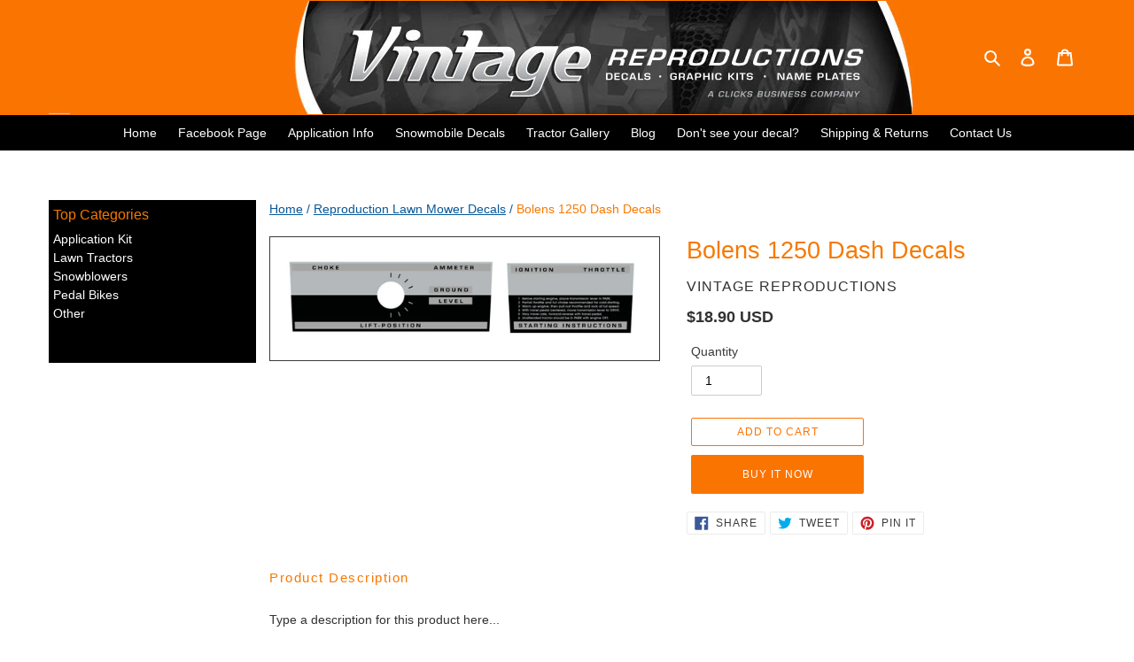

--- FILE ---
content_type: text/css
request_url: https://clickitandstickit.com/cdn/shop/t/2/assets/apolo.css?v=34198257687739175271643752616
body_size: 222
content:
.apolo-title-pages{color:#f77800!important}.apolo-color-custom .apolo-add-cart,.apolo-card-search .apolo-add-cart,.list-view-item__title{color:#075899!important}.list-view-item__title .product-card__title__apolo:hover{color:#075899!important;text-decoration:underline}.apolo-footer-section ul li{color:#075899!important}.apolo-footer-section ul li a{color:#075899!important;text-decoration:underline}.apolo-card-list .price-item--regular,.apolo-listing-price .price-item--regular,.apolo-card-search .price-item--regular{color:#f77800!important}.apolo-blog-post ul li a{color:#075899!important}.apolo-blog-post ul li a:hover{color:#075899!important;text-decoration:underline}.apolo-btn-small{padding:4px 8px!important}.site-header__cart-count{background-color:#e91e63!important}.apolo-message-error{color:#d20000!important}.apolo-image-zoom{border:1px solid}@media (min-width: 862px){.page-width{padding-left:15px!important;padding-right:15px!important}.apolo-home-1,.apolo-home-2{width:20%;float:left;padding:5px}.apolo-home-products{width:60%;float:left;padding-left:15px;padding-right:15px}.apolo-input-form{min-height:24px!important;padding:6px 10px!important;font-size:12px!important}.apolo-btn-form{min-height:24px!important;padding:6px 10px!important;font-size:10px!important}.product-card__title__apolo,.apolo-listing-price .price-item{font-size:13px;font-weight:300}.apolo-grid-2{margin-bottom:10px}.apolo-column-price{text-align:left!important;width:75%!important}.apolo-column-price .price{align-items:flex-start!important}.apolo-card-list{border:1px solid #cecece;margin:5px;border-radius:20px;padding:10px;min-height:160px;box-shadow:1px 1px 3px 3px #766f6f17;display:flex;align-items:stretch}.apolo-card-list .list-view-item__image-column{width:25%}.apolo-card-list .list-view-item__image-wrapper{margin-right:5px}.apolo-card-list .price dd{margin:0 0 0 .2em}.apolo-card-list .price-item{font-size:13px;font-weight:300}.apolo-section-header{margin-bottom:15px}.apolo-numeric-for1{float:right;background-color:#4a90c5;border-radius:20px;width:23px;margin:auto 6px auto auto;display:block;text-align:center;color:#fff}.apolo-numeric-for2{float:left;background-color:#4a90c5;border-radius:20px;width:23px;margin:auto 6px auto auto;display:block;text-align:center;color:#fff}.apolo-card-border{background-color:#fff;padding-top:15px;border-radius:20px}.apolo-list-view{padding-top:0}.apolo-footer-section{float:left;width:100%}.apolo-collection-temp{float:left!important;width:78%!important}.filters-toolbar-wrapper{border-bottom:0px solid #ebebeb!important;border-top:1px solid #ebebeb!important;margin-bottom:25px!important}.apolo-list-collection{float:left;border-bottom:0px solid #ebebeb!important;padding-bottom:0!important}.apolo-template-product{width:78%;float:left}.list-view-item__vendor{font-size:10px!important}.price__badges--listing{margin-top:0rem!important}.site-footer{padding-bottom:0!important}.apolo-blog-1{width:20%;float:right;padding:5px}.apolo-blog-template{width:80%;float:right}.apolo-blog-list{left:1%!important;width:93.33333%!important}.apolo-card-search .product-card__title{font-size:14px;font-weight:300}.apolo-card-search .price-item,.apolo-card-search .apolo-description-search{font-size:13px;font-weight:300}.list-view-item__price-column .price dd{margin:0!important}.apolo-color-custom .price__compare{margin-left:2px!important}.apolo-card-search .price__compare{margin-left:4px!important}.apolo-grid-single{margin-left:0!important}.apolo-grid-item-single{padding-left:0!important}.announcement-bar__message{padding:5px 10px!important}.apolo-rte-list{margin-bottom:15px!important}.announcement-bar__message{font-size:14px!important}}@media (min-width: 320px) and (max-width: 861px){.apolo-home-1{display:none!important}.apolo-home-2{width:100%;float:left;padding:5px}.apolo-home-products{width:100%;float:left;padding-left:5px;padding-right:5px}.apolo-input-form{min-height:24px!important;padding:6px 10px!important;font-size:12px!important}.apolo-btn-form{min-height:24px!important;padding:6px 10px!important;font-size:10px!important}.product-card__title__apolo,.apolo-listing-price .price-item{font-size:13px;font-weight:300}.apolo-grid-2{margin-bottom:10px}.apolo-column-price{text-align:left!important;width:75%!important}.apolo-column-price .price{align-items:flex-start!important}.apolo-card-list{border:1px solid #cecece;margin:5px;border-radius:20px;padding:10px;min-height:148px;box-shadow:1px 1px 3px 3px #766f6f17;display:flex;align-items:stretch}.apolo-card-list .list-view-item__image-column{width:25%}.apolo-card-list .list-view-item__image-wrapper{margin-right:5px}.apolo-card-list .price dd{margin:0 0 0 .2em}.apolo-card-list .price-item{font-size:13px;font-weight:300}.apolo-section-header{margin-bottom:15px}.apolo-numeric-for1{float:right;background-color:#4a90c5;border-radius:20px;width:23px;margin:auto 6px auto auto;display:block;text-align:center;color:#fff}.apolo-numeric-for2{float:left;background-color:#4a90c5;border-radius:20px;width:23px;margin:auto 6px auto auto;display:block;text-align:center;color:#fff}.apolo-card-border{background-color:#fff;padding-top:15px;border-radius:20px}.apolo-list-view{padding-top:0}.apolo-footer-section{float:left;width:100%;margin-bottom:25px}.apolo-collection-temp{float:left!important;width:100%!important}.filters-toolbar-wrapper{border-bottom:0px solid #ebebeb!important;border-top:1px solid #ebebeb!important;margin-bottom:25px!important}.apolo-list-collection{float:left;border-bottom:0px solid #ebebeb!important;padding-bottom:0!important}.apolo-template-product{width:100%;float:left}.apolo-recomendations{width:100%!important}.list-view-item__vendor{font-size:10px!important}.price__badges--listing{margin-top:0rem!important}.site-footer{padding-bottom:0!important}.site-footer{margin-top:5px!important;padding:10px 0!important}.apolo-blog-1{display:none}.apolo-blog-template{width:100%;float:right}.apolo-blog-list{left:1%!important}.list-view-item__price-column .price dd{margin:0!important}.mobile-nav__link,.mobile-nav__sublist-link{padding:7px 20px!important}.announcement-bar__message{padding:5px 10px!important}.apolo-rte-list{margin-bottom:15px!important}.article-listing{padding-top:25px!important}.page-width{padding-left:9px!important;padding-right:9px!important}.apolo-list-collection{margin-bottom:10px!important}.announcement-bar__message{font-size:12px!important}.apolo-count-collection{margin-top:12px!important;font-size:16px!important}}
/*# sourceMappingURL=/cdn/shop/t/2/assets/apolo.css.map?v=34198257687739175271643752616 */
